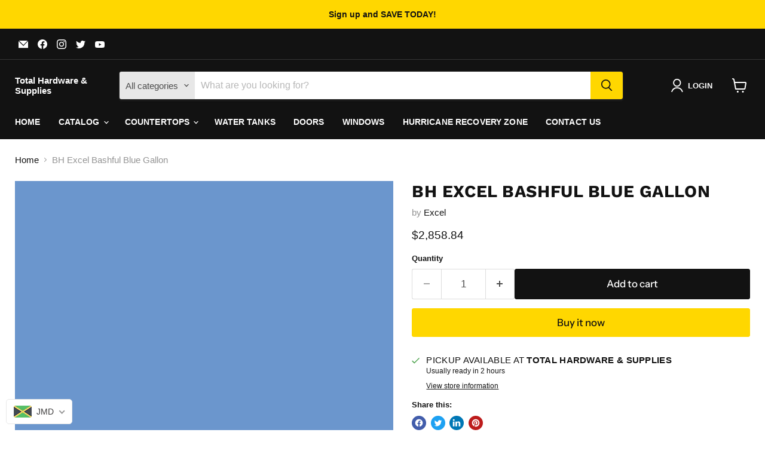

--- FILE ---
content_type: text/javascript; charset=utf-8
request_url: https://totalhardwareja.com/products/excel003.js
body_size: 392
content:
{"id":4566314745937,"title":"BH Excel Bashful Blue Gallon","handle":"excel003","description":"","published_at":"2020-04-21T09:14:15-05:00","created_at":"2020-04-21T09:14:16-05:00","vendor":"Excel","type":"Paint","tags":["Excel 1 Gallon","Paint"],"price":285884,"price_min":285884,"price_max":285884,"available":true,"price_varies":false,"compare_at_price":181582,"compare_at_price_min":181582,"compare_at_price_max":181582,"compare_at_price_varies":false,"variants":[{"id":32106916315217,"title":"Default Title","option1":"Default Title","option2":null,"option3":null,"sku":"708018220716","requires_shipping":true,"taxable":true,"featured_image":null,"available":true,"name":"BH Excel Bashful Blue Gallon","public_title":null,"options":["Default Title"],"price":285884,"weight":4082,"compare_at_price":181582,"inventory_management":"shopify","barcode":"","requires_selling_plan":false,"selling_plan_allocations":[]}],"images":["\/\/cdn.shopify.com\/s\/files\/1\/2680\/8698\/products\/ExcelBashfulBlue_a468b9bb-e65c-435d-9300-94dfb235dfc3.png?v=1588728662","\/\/cdn.shopify.com\/s\/files\/1\/2680\/8698\/products\/Excel1GallonPaintJug_49d5bd64-b4a7-41f5-91b7-d6ae89aea6b1.jpg?v=1587478470","\/\/cdn.shopify.com\/s\/files\/1\/2680\/8698\/products\/ExcelBashfulBlue2.png?v=1588720942","\/\/cdn.shopify.com\/s\/files\/1\/2680\/8698\/products\/ExcelBashfulBlue.png?v=1588720941"],"featured_image":"\/\/cdn.shopify.com\/s\/files\/1\/2680\/8698\/products\/ExcelBashfulBlue_a468b9bb-e65c-435d-9300-94dfb235dfc3.png?v=1588728662","options":[{"name":"Title","position":1,"values":["Default Title"]}],"url":"\/products\/excel003","media":[{"alt":null,"id":7055746859089,"position":1,"preview_image":{"aspect_ratio":1.267,"height":172,"width":218,"src":"https:\/\/cdn.shopify.com\/s\/files\/1\/2680\/8698\/products\/ExcelBashfulBlue_a468b9bb-e65c-435d-9300-94dfb235dfc3.png?v=1588728662"},"aspect_ratio":1.267,"height":172,"media_type":"image","src":"https:\/\/cdn.shopify.com\/s\/files\/1\/2680\/8698\/products\/ExcelBashfulBlue_a468b9bb-e65c-435d-9300-94dfb235dfc3.png?v=1588728662","width":218},{"alt":null,"id":6946060304465,"position":2,"preview_image":{"aspect_ratio":1.021,"height":900,"width":919,"src":"https:\/\/cdn.shopify.com\/s\/files\/1\/2680\/8698\/products\/Excel1GallonPaintJug_49d5bd64-b4a7-41f5-91b7-d6ae89aea6b1.jpg?v=1587478470"},"aspect_ratio":1.021,"height":900,"media_type":"image","src":"https:\/\/cdn.shopify.com\/s\/files\/1\/2680\/8698\/products\/Excel1GallonPaintJug_49d5bd64-b4a7-41f5-91b7-d6ae89aea6b1.jpg?v=1587478470","width":919},{"alt":null,"id":7055366553681,"position":3,"preview_image":{"aspect_ratio":1.429,"height":700,"width":1000,"src":"https:\/\/cdn.shopify.com\/s\/files\/1\/2680\/8698\/products\/ExcelBashfulBlue2.png?v=1588720942"},"aspect_ratio":1.429,"height":700,"media_type":"image","src":"https:\/\/cdn.shopify.com\/s\/files\/1\/2680\/8698\/products\/ExcelBashfulBlue2.png?v=1588720942","width":1000},{"alt":null,"id":7055366586449,"position":4,"preview_image":{"aspect_ratio":0.903,"height":620,"width":560,"src":"https:\/\/cdn.shopify.com\/s\/files\/1\/2680\/8698\/products\/ExcelBashfulBlue.png?v=1588720941"},"aspect_ratio":0.903,"height":620,"media_type":"image","src":"https:\/\/cdn.shopify.com\/s\/files\/1\/2680\/8698\/products\/ExcelBashfulBlue.png?v=1588720941","width":560}],"requires_selling_plan":false,"selling_plan_groups":[]}